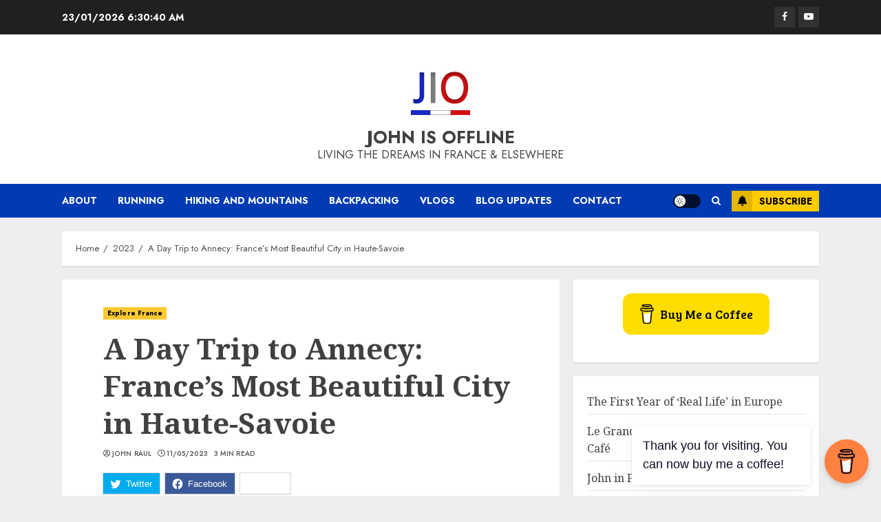

--- FILE ---
content_type: text/css
request_url: https://johnisoffline.com/wp-content/plugins/latest-posts-block-lite/dist/blocks.style.build.css?ver=6.6.4
body_size: 3482
content:
svg.latest-posts-block-svg{background:linear-gradient(79deg, #3c1a5b 0%, #8b249c 100%);background:#af0000;fill:#fff !important;padding:4px;border-radius:2px}.latest-posts-block-logo .st0{fill:#3B1A5B}.latest-posts-block-logo .st1{fill:#8B249C}.latest-posts-block-svg-container .st0{fill:#3C1A5B}.latest-posts-block-svg-pricing-table .st0{fill:#FFFFFF}.latest-posts-block-svg-pricing-table .st1{fill:#3C1A5B}.latest-posts-block-svg-accordion .st0{fill:#FFFFFF}.latest-posts-block-svg-accordion .st1{fill:#3C1A5B}.latest-posts-block-svg-button .st0{fill:#FFFFFF}.latest-posts-block-svg-button .st1{fill:#3C1A5B}.latest-posts-block-svg-shape-counter .st0{fill:#3C1A5B}.latest-posts-block-svg-starrating .st0{fill:#3C1A5B}.latest-posts-block-svg-sociallinks .st0{fill:#3C1A5B}
figure.latest-posts-block-post-img{margin:0}.latest-posts-block-latest-post-wrap .latest-posts-block-post-single .latest-posts-block-post-grid-header,.latest-posts-block-latest-post-wrap .latest-posts-block-post-single .latest-posts-block-post-content{display:flex;flex-direction:column}.latest-posts-block-latest-post-wrap .latest-posts-block-post-single .latest-posts-block-post-content .latest-posts-block-post-category>a{color:inherit;display:inline-block;line-height:1;padding:5px 10px;margin-right:5px;margin-bottom:5px}.latest-posts-block-latest-post-wrap .latest-posts-block-post-single .latest-posts-block-post-content .latest-posts-block-post-category.has-no-category-style>a{padding:0}.latest-posts-block-latest-post-wrap .latest-posts-block-post-single .latest-posts-block-post-content .latest-posts-block-post-grid-title{display:flex;margin-left:0;margin-right:0}.latest-posts-block-latest-post-wrap .latest-posts-block-post-single .latest-posts-block-post-content .latest-posts-block-post-grid-title a{text-decoration:none}.latest-posts-block-latest-post-wrap .latest-posts-block-post-single .latest-posts-block-post-content .latest-posts-block-post-grid-title a span{display:block}.latest-posts-block-post-grid-excerpt .latest-posts-block-post-grid-excerpt-content{font-size:14px}.latest-posts-block-post-grid-excerpt .latest-posts-block-post-grid-excerpt-content p:last-child{margin-bottom:0}.latest-posts-block-post-grid-excerpt>p:last-child{margin-bottom:0}.latest-posts-block-post-grid-excerpt>p:last-child .latest-posts-block-post-grid-more-link{display:inline-block;text-decoration:none;font-size:14px}.latest-posts-block-latest-post-wrap .latest-posts-block-post-single .latest-posts-block-post-content .latest-posts-block-post-grid-byline{display:flex;align-items:center;flex-wrap:wrap;font-size:12px}.latest-posts-block-latest-post-wrap .latest-posts-block-post-single .latest-posts-block-post-content .latest-posts-block-post-grid-byline .latest-posts-block-post-grid-author{margin-right:10px}.latest-posts-block-latest-post-wrap .latest-posts-block-post-single .latest-posts-block-post-content .latest-posts-block-post-grid-byline .latest-posts-block-post-grid-author a{text-decoration:none}.latest-posts-block-latest-post-wrap .latest-posts-block-post-single .latest-posts-block-post-content .latest-posts-block-post-grid-byline .latest-posts-block-post-grid-author a i{margin-right:5px}.latest-posts-block-latest-post-wrap .latest-posts-block-post-single .latest-posts-block-post-content .latest-posts-block-post-grid-byline .latest-posts-block-post-grid-date{margin-right:10px}.latest-posts-block-latest-post-wrap .latest-posts-block-post-single .latest-posts-block-post-content .latest-posts-block-post-grid-byline .latest-posts-block-post-grid-date i{margin-right:5px}.latest-posts-block-latest-post-wrap .latest-posts-block-post-single .latest-posts-block-post-content .latest-posts-block-post-grid-byline .comment_count i{margin-right:5px}.latest-posts-block-latest-post-wrap .latest-posts-block-post-single .latest-posts-block-post-content .latest-posts-block-post-category{font-size:12px}.latest-posts-block-latest-post-wrap .latest-posts-block-post-single .latest-posts-block-post-content .latest-posts-block-post-category a{text-decoration:none}.latest-posts-block-post-single{overflow:hidden}.latest-posts-block-latest-post-wrap .latest-posts-block-post-single .latest-posts-block-post-img a{display:block;line-height:0}.latest-posts-block-latest-post-wrap{display:grid;grid-column-gap:30px;grid-row-gap:30px}.latest-posts-block-latest-post-wrap.latest-posts-block-is-list.list-col-2{grid-template-columns:1fr 1fr}.latest-posts-block-latest-post-wrap.latest-posts-block-is-list.latest-posts-block-list-layout-1 .latest-posts-block-post-single{display:grid;justify-content:center;align-items:center;grid-template-columns:1fr 1fr;grid-gap:0px}.latest-posts-block-latest-post-wrap.latest-posts-block-is-list.latest-posts-block-list-layout-1 .latest-posts-block-post-single .latest-posts-block-post-img{align-self:flex-start;margin:0}.latest-posts-block-latest-post-wrap.latest-posts-block-is-list.latest-posts-block-list-layout-1 .latest-posts-block-post-single .latest-posts-block-post-img img{width:100%}.latest-posts-block-latest-post-wrap.latest-posts-block-is-list.latest-posts-block-list-layout-1 .latest-posts-block-post-single .latest-posts-block-post-content{text-align:left}.latest-posts-block-latest-post-wrap.latest-posts-block-is-list.latest-posts-block-list-layout-1 .latest-posts-block-post-single.post-has-no-image{grid-template-columns:1fr}.latest-posts-block-latest-post-wrap.latest-posts-block-is-list.latest-posts-block-list-layout-2 .latest-posts-block-post-single{display:grid;justify-content:center;align-items:center;grid-template-columns:1fr 1fr;grid-gap:0px}.latest-posts-block-latest-post-wrap.latest-posts-block-is-list.latest-posts-block-list-layout-2 .latest-posts-block-post-single .latest-posts-block-post-img{align-self:flex-start;grid-column:2;grid-row:1;margin:0}.latest-posts-block-latest-post-wrap.latest-posts-block-is-list.latest-posts-block-list-layout-2 .latest-posts-block-post-single .latest-posts-block-post-img img{width:100%}.latest-posts-block-latest-post-wrap.latest-posts-block-is-list.latest-posts-block-list-layout-2 .latest-posts-block-post-single .latest-posts-block-post-img .latest-posts-block-post-category{text-align:right}.latest-posts-block-latest-post-wrap.latest-posts-block-is-list.latest-posts-block-list-layout-2 .latest-posts-block-post-single .latest-posts-block-post-img .latest-posts-block-post-category>a{margin-right:0;margin-left:5px}.latest-posts-block-latest-post-wrap.latest-posts-block-is-list.latest-posts-block-list-layout-2 .latest-posts-block-post-single .latest-posts-block-post-content{text-align:right}.latest-posts-block-latest-post-wrap.latest-posts-block-is-list.latest-posts-block-list-layout-2 .latest-posts-block-post-single .latest-posts-block-post-content .latest-posts-block-post-category>a{margin-right:0;margin-left:5px}.latest-posts-block-latest-post-wrap.latest-posts-block-is-list.latest-posts-block-list-layout-2 .latest-posts-block-post-single .latest-posts-block-post-content .latest-posts-block-post-grid-title,.latest-posts-block-latest-post-wrap.latest-posts-block-is-list.latest-posts-block-list-layout-2 .latest-posts-block-post-single .latest-posts-block-post-content .latest-posts-block-post-grid-byline{justify-content:flex-end}.latest-posts-block-latest-post-wrap.latest-posts-block-is-list.latest-posts-block-list-layout-2 .latest-posts-block-post-single.post-has-no-image{grid-template-columns:1fr}.latest-posts-block-latest-post-wrap.latest-posts-block-is-list.latest-posts-block-list-layout-3 .latest-posts-block-post-single{display:grid;justify-content:center;align-items:center;grid-template-columns:1fr 1fr;grid-gap:0px}.latest-posts-block-latest-post-wrap.latest-posts-block-is-list.latest-posts-block-list-layout-3 .latest-posts-block-post-single .latest-posts-block-post-img{align-self:flex-start;margin:0}.latest-posts-block-latest-post-wrap.latest-posts-block-is-list.latest-posts-block-list-layout-3 .latest-posts-block-post-single .latest-posts-block-post-img img{width:100%}.latest-posts-block-latest-post-wrap.latest-posts-block-is-list.latest-posts-block-list-layout-3 .latest-posts-block-post-single .latest-posts-block-post-content{text-align:left}.latest-posts-block-latest-post-wrap.latest-posts-block-is-list.latest-posts-block-list-layout-3 .latest-posts-block-post-single.post-has-no-image{grid-template-columns:1fr}.latest-posts-block-latest-post-wrap.latest-posts-block-is-list.latest-posts-block-list-layout-3 .latest-posts-block-post-single:nth-child(even){grid-template-columns:1fr 1fr}.latest-posts-block-latest-post-wrap.latest-posts-block-is-list.latest-posts-block-list-layout-3 .latest-posts-block-post-single:nth-child(even) .latest-posts-block-post-img{align-self:flex-start;grid-column:2;grid-row:1;margin:0}.latest-posts-block-latest-post-wrap.latest-posts-block-is-list.latest-posts-block-list-layout-3 .latest-posts-block-post-single:nth-child(even) .latest-posts-block-post-img img{width:100%}.latest-posts-block-latest-post-wrap.latest-posts-block-is-list.latest-posts-block-list-layout-3 .latest-posts-block-post-single:nth-child(even) .latest-posts-block-post-img .latest-posts-block-post-category{text-align:right}.latest-posts-block-latest-post-wrap.latest-posts-block-is-list.latest-posts-block-list-layout-3 .latest-posts-block-post-single:nth-child(even) .latest-posts-block-post-img .latest-posts-block-post-category>a{margin-right:0;margin-left:5px}.latest-posts-block-latest-post-wrap.latest-posts-block-is-list.latest-posts-block-list-layout-3 .latest-posts-block-post-single:nth-child(even) .latest-posts-block-post-content{text-align:right}.latest-posts-block-latest-post-wrap.latest-posts-block-is-list.latest-posts-block-list-layout-3 .latest-posts-block-post-single:nth-child(even) .latest-posts-block-post-content .latest-posts-block-post-category>a{margin-right:0;margin-left:5px}.latest-posts-block-latest-post-wrap.latest-posts-block-is-list.latest-posts-block-list-layout-3 .latest-posts-block-post-single:nth-child(even) .latest-posts-block-post-content .latest-posts-block-post-grid-title,.latest-posts-block-latest-post-wrap.latest-posts-block-is-list.latest-posts-block-list-layout-3 .latest-posts-block-post-single:nth-child(even) .latest-posts-block-post-content .latest-posts-block-post-grid-byline{justify-content:flex-end}.latest-posts-block-latest-post-wrap.latest-posts-block-is-list.latest-posts-block-list-layout-3 .latest-posts-block-post-single:nth-child(even).post-has-no-image{grid-template-columns:1fr}.latest-posts-block-latest-post-wrap.latest-posts-block-is-list.latest-posts-block-list-layout-4 .latest-posts-block-post-single{display:grid;justify-content:center;align-items:center;grid-template-columns:1fr 1fr;grid-gap:15px}.latest-posts-block-latest-post-wrap.latest-posts-block-is-list.latest-posts-block-list-layout-4 .latest-posts-block-post-single .latest-posts-block-post-img{align-self:flex-start;margin:0}.latest-posts-block-latest-post-wrap.latest-posts-block-is-list.latest-posts-block-list-layout-4 .latest-posts-block-post-single .latest-posts-block-post-img img{width:100%}.latest-posts-block-latest-post-wrap.latest-posts-block-is-list.latest-posts-block-list-layout-4 .latest-posts-block-post-single .latest-posts-block-post-content{text-align:left;padding:0}.latest-posts-block-latest-post-wrap.latest-posts-block-is-list.latest-posts-block-list-layout-5 .latest-posts-block-post-single{display:grid;justify-content:center;align-items:center;grid-template-columns:1fr 1fr;grid-gap:15px}.latest-posts-block-latest-post-wrap.latest-posts-block-is-list.latest-posts-block-list-layout-5 .latest-posts-block-post-single .latest-posts-block-post-img{align-self:flex-start;grid-column:2;grid-row:1;margin:0}.latest-posts-block-latest-post-wrap.latest-posts-block-is-list.latest-posts-block-list-layout-5 .latest-posts-block-post-single .latest-posts-block-post-img img{width:100%}.latest-posts-block-latest-post-wrap.latest-posts-block-is-list.latest-posts-block-list-layout-5 .latest-posts-block-post-single .latest-posts-block-post-img .latest-posts-block-post-category{text-align:right}.latest-posts-block-latest-post-wrap.latest-posts-block-is-list.latest-posts-block-list-layout-5 .latest-posts-block-post-single .latest-posts-block-post-img .latest-posts-block-post-category>a{margin-right:0;margin-left:5px}.latest-posts-block-latest-post-wrap.latest-posts-block-is-list.latest-posts-block-list-layout-5 .latest-posts-block-post-single .latest-posts-block-post-content{text-align:right;padding:0}.latest-posts-block-latest-post-wrap.latest-posts-block-is-list.latest-posts-block-list-layout-5 .latest-posts-block-post-single .latest-posts-block-post-content .latest-posts-block-post-category>a{margin-right:0;margin-left:5px}.latest-posts-block-latest-post-wrap.latest-posts-block-is-list.latest-posts-block-list-layout-5 .latest-posts-block-post-single .latest-posts-block-post-content .latest-posts-block-post-grid-title,.latest-posts-block-latest-post-wrap.latest-posts-block-is-list.latest-posts-block-list-layout-5 .latest-posts-block-post-single .latest-posts-block-post-content .latest-posts-block-post-grid-byline{justify-content:flex-end}.latest-posts-block-latest-post-wrap.latest-posts-block-is-list.latest-posts-block-list-layout-6 .latest-posts-block-post-single{display:grid;justify-content:center;align-items:center;grid-template-columns:1fr 1fr;grid-gap:15px}.latest-posts-block-latest-post-wrap.latest-posts-block-is-list.latest-posts-block-list-layout-6 .latest-posts-block-post-single .latest-posts-block-post-img{align-self:flex-start;margin:0}.latest-posts-block-latest-post-wrap.latest-posts-block-is-list.latest-posts-block-list-layout-6 .latest-posts-block-post-single .latest-posts-block-post-img img{width:100%}.latest-posts-block-latest-post-wrap.latest-posts-block-is-list.latest-posts-block-list-layout-6 .latest-posts-block-post-single .latest-posts-block-post-content{text-align:left;padding:0}.latest-posts-block-latest-post-wrap.latest-posts-block-is-list.latest-posts-block-list-layout-6 .latest-posts-block-post-single:nth-child(even){grid-template-columns:1fr 1fr}.latest-posts-block-latest-post-wrap.latest-posts-block-is-list.latest-posts-block-list-layout-6 .latest-posts-block-post-single:nth-child(even) .latest-posts-block-post-img{align-self:flex-start;grid-column:2;grid-row:1;margin:0}.latest-posts-block-latest-post-wrap.latest-posts-block-is-list.latest-posts-block-list-layout-6 .latest-posts-block-post-single:nth-child(even) .latest-posts-block-post-img img{width:100%}.latest-posts-block-latest-post-wrap.latest-posts-block-is-list.latest-posts-block-list-layout-6 .latest-posts-block-post-single:nth-child(even) .latest-posts-block-post-img .latest-posts-block-post-category{text-align:right}.latest-posts-block-latest-post-wrap.latest-posts-block-is-list.latest-posts-block-list-layout-6 .latest-posts-block-post-single:nth-child(even) .latest-posts-block-post-img .latest-posts-block-post-category>a{margin-right:0;margin-left:5px}.latest-posts-block-latest-post-wrap.latest-posts-block-is-list.latest-posts-block-list-layout-6 .latest-posts-block-post-single:nth-child(even) .latest-posts-block-post-content{text-align:right}.latest-posts-block-latest-post-wrap.latest-posts-block-is-list.latest-posts-block-list-layout-6 .latest-posts-block-post-single:nth-child(even) .latest-posts-block-post-content .latest-posts-block-post-category>a{margin-right:0;margin-left:5px}.latest-posts-block-latest-post-wrap.latest-posts-block-is-list.latest-posts-block-list-layout-6 .latest-posts-block-post-single:nth-child(even) .latest-posts-block-post-content .latest-posts-block-post-grid-title,.latest-posts-block-latest-post-wrap.latest-posts-block-is-list.latest-posts-block-list-layout-6 .latest-posts-block-post-single:nth-child(even) .latest-posts-block-post-content .latest-posts-block-post-grid-byline{justify-content:flex-end}.latest-posts-block-post-content.content-order-2 .latest-posts-block-post-grid-header .latest-posts-block-post-grid-byline{order:1}.latest-posts-block-post-content.content-order-2 .latest-posts-block-post-grid-header .latest-posts-block-post-grid-title{order:2}.latest-posts-block-post-content.content-order-2 .latest-posts-block-post-grid-header .latest-posts-block-post-category{order:3}.latest-posts-block-post-content.content-order-3 .latest-posts-block-post-grid-header .latest-posts-block-post-grid-byline{order:2}.latest-posts-block-post-content.content-order-3 .latest-posts-block-post-grid-header .latest-posts-block-post-grid-title{order:1}.latest-posts-block-post-content.content-order-3 .latest-posts-block-post-grid-header .latest-posts-block-post-category{order:3}.latest-posts-block-post-content.content-order-4 .latest-posts-block-post-grid-header .latest-posts-block-post-grid-byline{order:3}.latest-posts-block-post-content.content-order-4 .latest-posts-block-post-grid-header .latest-posts-block-post-grid-title{order:1}.latest-posts-block-post-content.content-order-4 .latest-posts-block-post-grid-header .latest-posts-block-post-category{order:2}.latest-posts-block-post-content.content-order-6 .latest-posts-block-post-grid-header .latest-posts-block-post-grid-byline{order:3}.latest-posts-block-post-content.content-order-6 .latest-posts-block-post-grid-header .latest-posts-block-post-grid-title{order:4}.latest-posts-block-post-content.content-order-6 .latest-posts-block-post-grid-header .latest-posts-block-post-category{order:2}@media screen and (max-width: 600px){.latest-posts-block-latest-post-wrap.latest-posts-block-is-list.latest-posts-block-list-layout-3 .latest-posts-block-post-single,.latest-posts-block-latest-post-wrap.latest-posts-block-is-list.latest-posts-block-list-layout-2 .latest-posts-block-post-single,.latest-posts-block-latest-post-wrap.latest-posts-block-is-list.latest-posts-block-list-layout-1 .latest-posts-block-post-single{grid-template-columns:1fr;grid-gap:0}.latest-posts-block-latest-post-wrap.latest-posts-block-is-list.latest-posts-block-list-layout-3 .latest-posts-block-post-single:nth-child(even) .latest-posts-block-post-img,.latest-posts-block-latest-post-wrap.latest-posts-block-is-list.latest-posts-block-list-layout-2 .latest-posts-block-post-single .latest-posts-block-post-img{grid-column:1}.latest-posts-block-latest-post-wrap.latest-posts-block-is-list.latest-posts-block-list-layout-3 .latest-posts-block-post-single:nth-child(even) .latest-posts-block-post-content{padding:20px}.latest-posts-block-latest-post-wrap.latest-posts-block-is-list.latest-posts-block-list-layout-3 .latest-posts-block-post-single:nth-child(even){grid-template-columns:1fr}.latest-posts-block-latest-post-wrap.latest-posts-block-is-list.latest-posts-block-list-layout-3 .latest-posts-block-post-single:nth-child(even) .latest-posts-block-post-content,.latest-posts-block-latest-post-wrap.latest-posts-block-is-list.latest-posts-block-list-layout-2 .latest-posts-block-post-single .latest-posts-block-post-content{text-align:left}.latest-posts-block-latest-post-wrap.latest-posts-block-is-list.latest-posts-block-list-layout-3 .latest-posts-block-post-single:nth-child(even) .latest-posts-block-post-content .latest-posts-block-post-grid-title,.latest-posts-block-latest-post-wrap.latest-posts-block-is-list.latest-posts-block-list-layout-3 .latest-posts-block-post-single:nth-child(even) .latest-posts-block-post-content .latest-posts-block-post-grid-byline,.latest-posts-block-latest-post-wrap.latest-posts-block-is-list.latest-posts-block-list-layout-2 .latest-posts-block-post-single .latest-posts-block-post-content .latest-posts-block-post-grid-title,.latest-posts-block-latest-post-wrap.latest-posts-block-is-list.latest-posts-block-list-layout-2 .latest-posts-block-post-single .latest-posts-block-post-content .latest-posts-block-post-grid-byline{justify-content:flex-start}.latest-posts-block-latest-post-wrap.latest-posts-block-is-list.list-col-2{grid-template-columns:1fr}}.latest-posts-block-latest-post-wrap.latest-posts-block-is-grid{display:grid;grid-template-columns:1fr 1fr;grid-template-rows:1fr;grid-gap:30px;align-items:flex-start}@media all and (-ms-high-contrast: none){.latest-posts-block-latest-post-wrap.latest-posts-block-is-grid{display:block}}.latest-posts-block-latest-post-wrap.latest-posts-block-is-grid.column-1{grid-template-columns:1fr}@media all and (-ms-high-contrast: none){.latest-posts-block-latest-post-wrap.latest-posts-block-is-grid.column-1 .latest-posts-block-post-single{width:100%}}.latest-posts-block-latest-post-wrap.latest-posts-block-is-grid.column-2{grid-template-columns:1fr 1fr}@media all and (-ms-high-contrast: none){.latest-posts-block-latest-post-wrap.latest-posts-block-is-grid.column-2 .latest-posts-block-post-single{width:48%}}.latest-posts-block-latest-post-wrap.latest-posts-block-is-grid.column-3{grid-template-columns:1fr 1fr 1fr}@media all and (-ms-high-contrast: none){.latest-posts-block-latest-post-wrap.latest-posts-block-is-grid.column-3 .latest-posts-block-post-single{width:32%}}.latest-posts-block-latest-post-wrap.latest-posts-block-is-grid.column-4{grid-template-columns:1fr 1fr 1fr 1fr}@media all and (-ms-high-contrast: none){.latest-posts-block-latest-post-wrap.latest-posts-block-is-grid.column-4 .latest-posts-block-post-single{width:24%}}@media only screen and (max-width: 768px){.latest-posts-block-post-wrap div[class*="column"].latest-posts-block-is-grid{grid-template-columns:1fr 1fr}}@media only screen and (max-width: 600px){.latest-posts-block-post-wrap div[class*="column"].latest-posts-block-is-grid{grid-template-columns:1fr}}.latest-posts-block-latest-post-wrap.latest-posts-block-is-grid.latest-posts-block-grid-layout-1 .latest-posts-block-post-single .latest-posts-block-post-img{margin:0}.latest-posts-block-latest-post-wrap.latest-posts-block-is-grid.latest-posts-block-grid-layout-1 .latest-posts-block-post-single .latest-posts-block-post-img img{width:100%}.latest-posts-block-latest-post-wrap.latest-posts-block-is-grid.latest-posts-block-grid-layout-1 .latest-posts-block-post-single .latest-posts-block-post-content{text-align:left}.latest-posts-block-latest-post-wrap.latest-posts-block-is-grid.latest-posts-block-grid-layout-2 .latest-posts-block-post-single{display:flex;flex-direction:column-reverse}.latest-posts-block-latest-post-wrap.latest-posts-block-is-grid.latest-posts-block-grid-layout-2 .latest-posts-block-post-single .latest-posts-block-post-img{margin:0}.latest-posts-block-latest-post-wrap.latest-posts-block-is-grid.latest-posts-block-grid-layout-2 .latest-posts-block-post-single .latest-posts-block-post-img img{width:100%}.latest-posts-block-latest-post-wrap.latest-posts-block-is-grid.latest-posts-block-grid-layout-2 .latest-posts-block-post-single .latest-posts-block-post-content{text-align:left}.latest-posts-block-latest-post-wrap.latest-posts-block-is-grid.latest-posts-block-grid-layout-3 .latest-posts-block-post-single{display:flex;flex-direction:column}.latest-posts-block-latest-post-wrap.latest-posts-block-is-grid.latest-posts-block-grid-layout-3 .latest-posts-block-post-single .latest-posts-block-post-img{margin:0}.latest-posts-block-latest-post-wrap.latest-posts-block-is-grid.latest-posts-block-grid-layout-3 .latest-posts-block-post-single .latest-posts-block-post-img img{width:100%}.latest-posts-block-latest-post-wrap.latest-posts-block-is-grid.latest-posts-block-grid-layout-3 .latest-posts-block-post-single .latest-posts-block-post-content{text-align:left}.latest-posts-block-latest-post-wrap.latest-posts-block-is-grid.latest-posts-block-grid-layout-3 .latest-posts-block-post-single:nth-child(even){flex-direction:column-reverse}.latest-posts-block-latest-post-wrap.latest-posts-block-is-grid.latest-posts-block-grid-layout-4 .latest-posts-block-post-single .latest-posts-block-post-img{margin:0}.latest-posts-block-latest-post-wrap.latest-posts-block-is-grid.latest-posts-block-grid-layout-4 .latest-posts-block-post-single .latest-posts-block-post-img img{width:100%}.latest-posts-block-latest-post-wrap.latest-posts-block-is-grid.latest-posts-block-grid-layout-4 .latest-posts-block-post-single .latest-posts-block-post-content{padding:0;padding-top:15px;text-align:left}.latest-posts-block-latest-post-wrap.latest-posts-block-is-grid.latest-posts-block-grid-layout-5 .latest-posts-block-post-single{display:flex;flex-direction:column-reverse}.latest-posts-block-latest-post-wrap.latest-posts-block-is-grid.latest-posts-block-grid-layout-5 .latest-posts-block-post-single .latest-posts-block-post-img{margin:0}.latest-posts-block-latest-post-wrap.latest-posts-block-is-grid.latest-posts-block-grid-layout-5 .latest-posts-block-post-single .latest-posts-block-post-img img{width:100%}.latest-posts-block-latest-post-wrap.latest-posts-block-is-grid.latest-posts-block-grid-layout-5 .latest-posts-block-post-single .latest-posts-block-post-content{padding:0;padding-bottom:15px;text-align:left}.latest-posts-block-latest-post-wrap.latest-posts-block-is-grid.latest-posts-block-grid-layout-6 .latest-posts-block-post-single{display:flex;flex-direction:column}.latest-posts-block-latest-post-wrap.latest-posts-block-is-grid.latest-posts-block-grid-layout-6 .latest-posts-block-post-single .latest-posts-block-post-img{margin:0}.latest-posts-block-latest-post-wrap.latest-posts-block-is-grid.latest-posts-block-grid-layout-6 .latest-posts-block-post-single .latest-posts-block-post-img img{width:100%}.latest-posts-block-latest-post-wrap.latest-posts-block-is-grid.latest-posts-block-grid-layout-6 .latest-posts-block-post-single .latest-posts-block-post-content{padding:0;padding-top:15px;text-align:left}.latest-posts-block-latest-post-wrap.latest-posts-block-is-grid.latest-posts-block-grid-layout-6 .latest-posts-block-post-single:nth-child(even){flex-direction:column-reverse}.latest-posts-block-latest-post-wrap.latest-posts-block-is-grid.latest-posts-block-grid-layout-6 .latest-posts-block-post-single:nth-child(even) .latest-posts-block-post-content{padding-top:0;padding-bottom:15px}@media only screen and (max-width: 768px){.latest-posts-block-post-wrap div[class*="column"].latest-posts-block-is-grid{grid-template-columns:1fr 1fr}}@media only screen and (max-width: 600px){.latest-posts-block-post-wrap div[class*="column"].latest-posts-block-is-grid{grid-template-columns:1fr}}.latest-posts-block-latest-post-wrap.latest-posts-block-is-tile .latest-posts-block-post-single{position:relative;min-height:260px;display:flex;flex-direction:column;justify-content:flex-end}.latest-posts-block-latest-post-wrap.latest-posts-block-is-tile .latest-posts-block-post-single .latest-posts-block-post-img{position:absolute;width:100%;height:100%;top:0;left:0}.latest-posts-block-latest-post-wrap.latest-posts-block-is-tile .latest-posts-block-post-single .latest-posts-block-post-img a{display:block;height:100%;width:100%}.latest-posts-block-latest-post-wrap.latest-posts-block-is-tile .latest-posts-block-post-single .latest-posts-block-post-img img{width:100%;height:100%;object-fit:cover}.latest-posts-block-latest-post-wrap.latest-posts-block-is-tile .latest-posts-block-post-single .latest-posts-block-post-img>a:before{content:"";background:#222;position:absolute;left:0;right:0;width:100%;height:100%;filter:alpha(opacity=100);opacity:0.85;background:-moz-linear-gradient(top, rgba(0,0,0,0) 40%, #000 100%);background:-webkit-gradient(linear, left top, left bottom, color-stop(40%, rgba(0,0,0,0)), color-stop(100%, #000));background:-webkit-linear-gradient(top, rgba(0,0,0,0) 40%, #000 100%);background:-o-linear-gradient(top, rgba(0,0,0,0) 40%, #000 100%);background:-ms-linear-gradient(top, rgba(0,0,0,0) 40%, #000 100%);background:linear-gradient(to bottom, rgba(0,0,0,0) 40%, #000 100%);filter:progid:DXImageTransform.Microsoft.gradient(startColorstr='#00000000', endColorstr='#b3000000', GradientType=0)}.latest-posts-block-latest-post-wrap.latest-posts-block-is-tile .latest-posts-block-post-single .latest-posts-block-post-content{position:relative;z-index:2;text-align:left}.latest-posts-block-latest-post-wrap.latest-posts-block-is-tile .latest-posts-block-post-single.post-has-no-image{background-color:#afafaf}.latest-posts-block-latest-post-wrap.latest-posts-block-is-tile{display:grid;grid-gap:10px;grid-template-columns:repeat(3, 1fr)}.latest-posts-block-latest-post-wrap.latest-posts-block-is-tile.latest-posts-block-tile-layout-2 .latest-posts-block-post-single:nth-child(4),.latest-posts-block-latest-post-wrap.latest-posts-block-is-tile.latest-posts-block-tile-layout-2 .latest-posts-block-post-single:first-child{grid-column-end:span 2}.latest-posts-block-latest-post-wrap.latest-posts-block-is-tile.latest-posts-block-tile-layout-2.has-spotlight-excerpt .latest-posts-block-post-single .latest-posts-block-post-grid-excerpt-content{display:none}.latest-posts-block-latest-post-wrap.latest-posts-block-is-tile.latest-posts-block-tile-layout-2.has-spotlight-excerpt .latest-posts-block-post-single:nth-child(4) .latest-posts-block-post-grid-excerpt-content,.latest-posts-block-latest-post-wrap.latest-posts-block-is-tile.latest-posts-block-tile-layout-2.has-spotlight-excerpt .latest-posts-block-post-single:first-child .latest-posts-block-post-grid-excerpt-content{display:block}.latest-posts-block-latest-post-wrap.latest-posts-block-is-tile.latest-posts-block-tile-layout-3 .latest-posts-block-post-single:first-child{grid-column-end:span 2;grid-row-end:span 2}.latest-posts-block-latest-post-wrap.latest-posts-block-is-tile.latest-posts-block-tile-layout-3.has-spotlight-excerpt .latest-posts-block-post-single .latest-posts-block-post-grid-excerpt-content{display:none}.latest-posts-block-latest-post-wrap.latest-posts-block-is-tile.latest-posts-block-tile-layout-3.has-spotlight-excerpt .latest-posts-block-post-single:first-child .latest-posts-block-post-grid-excerpt-content{display:block}.latest-posts-block-latest-post-wrap.latest-posts-block-is-tile.latest-posts-block-tile-layout-4 .latest-posts-block-post-single:nth-child(3){grid-row-end:span 2}.latest-posts-block-latest-post-wrap.latest-posts-block-is-tile.latest-posts-block-tile-layout-4.has-spotlight-excerpt .latest-posts-block-post-single .latest-posts-block-post-grid-excerpt-content{display:none}.latest-posts-block-latest-post-wrap.latest-posts-block-is-tile.latest-posts-block-tile-layout-4.has-spotlight-excerpt .latest-posts-block-post-single:nth-child(3) .latest-posts-block-post-grid-excerpt-content{display:block}.latest-posts-block-latest-post-wrap.latest-posts-block-is-tile.latest-posts-block-tile-layout-5 .latest-posts-block-post-single:nth-child(2){grid-row-end:span 2}.latest-posts-block-latest-post-wrap.latest-posts-block-is-tile.latest-posts-block-tile-layout-5.has-spotlight-excerpt .latest-posts-block-post-single .latest-posts-block-post-grid-excerpt-content{display:none}.latest-posts-block-latest-post-wrap.latest-posts-block-is-tile.latest-posts-block-tile-layout-5.has-spotlight-excerpt .latest-posts-block-post-single:nth-child(2) .latest-posts-block-post-grid-excerpt-content{display:block}.latest-posts-block-latest-post-wrap.latest-posts-block-is-tile.latest-posts-block-tile-layout-6 .latest-posts-block-post-single:nth-child(2n+5):nth-child(3n+2){grid-column-end:span 2}.latest-posts-block-latest-post-wrap.latest-posts-block-is-tile.latest-posts-block-tile-layout-6 .latest-posts-block-post-single:nth-child(5n+2):nth-child(2n+3){grid-row-end:span 2}.latest-posts-block-latest-post-wrap.latest-posts-block-is-tile.latest-posts-block-tile-layout-6.has-spotlight-excerpt .latest-posts-block-post-single .latest-posts-block-post-grid-excerpt-content{display:none}.latest-posts-block-latest-post-wrap.latest-posts-block-is-tile.latest-posts-block-tile-layout-6.has-spotlight-excerpt .latest-posts-block-post-single:nth-child(2n+5):nth-child(3n+2) .latest-posts-block-post-grid-excerpt-content,.latest-posts-block-latest-post-wrap.latest-posts-block-is-tile.latest-posts-block-tile-layout-6.has-spotlight-excerpt .latest-posts-block-post-single:nth-child(5n+2):nth-child(2n+3) .latest-posts-block-post-grid-excerpt-content{display:block}.latest-posts-block-latest-post-wrap.latest-posts-block-is-tile.tile-item-gap-0{grid-gap:0}.latest-posts-block-latest-post-wrap.latest-posts-block-is-tile.tile-item-gap-1{grid-gap:5px}.latest-posts-block-latest-post-wrap.latest-posts-block-is-tile.tile-item-gap-2{grid-gap:10px}.latest-posts-block-latest-post-wrap.latest-posts-block-is-tile.tile-item-gap-3{grid-gap:15px}.latest-posts-block-latest-post-wrap.latest-posts-block-is-tile.tile-item-gap-4{grid-gap:20px}.latest-posts-block-latest-post-wrap.latest-posts-block-is-tile.tile-item-gap-5{grid-gap:25px}[data-type="lpb/latest-posts-block-list"][data-align=center] .latest-posts-block-latest-post-wrap.latest-posts-block-is-tile,.latest-posts-block-post-wrap.aligncenter .latest-posts-block-latest-post-wrap.latest-posts-block-is-tile{grid-template-columns:repeat(2, 1fr)}[data-type="lpb/latest-posts-block-list"][data-align=center] .latest-posts-block-latest-post-wrap.latest-posts-block-is-tile.latest-posts-block-tile-layout-2 .latest-posts-block-post-single:nth-child(4),[data-type="lpb/latest-posts-block-list"][data-align=center] .latest-posts-block-latest-post-wrap.latest-posts-block-is-tile.latest-posts-block-tile-layout-2 .latest-posts-block-post-single:first-child,.latest-posts-block-post-wrap.aligncenter .latest-posts-block-latest-post-wrap.latest-posts-block-is-tile.latest-posts-block-tile-layout-2 .latest-posts-block-post-single:nth-child(4),.latest-posts-block-post-wrap.aligncenter .latest-posts-block-latest-post-wrap.latest-posts-block-is-tile.latest-posts-block-tile-layout-2 .latest-posts-block-post-single:first-child{min-height:350px}[data-type="lpb/latest-posts-block-list"][data-align=center] .latest-posts-block-latest-post-wrap.latest-posts-block-is-tile.latest-posts-block-tile-layout-3 .latest-posts-block-post-single:first-child,.latest-posts-block-post-wrap.aligncenter .latest-posts-block-latest-post-wrap.latest-posts-block-is-tile.latest-posts-block-tile-layout-3 .latest-posts-block-post-single:first-child{min-height:350px}[data-type="lpb/latest-posts-block-list"][data-align=center] .latest-posts-block-latest-post-wrap.latest-posts-block-is-tile.latest-posts-block-tile-layout-4 .latest-posts-block-post-single:nth-child(3),.latest-posts-block-post-wrap.aligncenter .latest-posts-block-latest-post-wrap.latest-posts-block-is-tile.latest-posts-block-tile-layout-4 .latest-posts-block-post-single:nth-child(3){grid-column-end:span 2;grid-row-end:span 2;min-height:350px}[data-type="lpb/latest-posts-block-list"][data-align=center] .latest-posts-block-latest-post-wrap.latest-posts-block-is-tile.latest-posts-block-tile-layout-6 .latest-posts-block-post-single:nth-child(2n+5):nth-child(3n+2),[data-type="lpb/latest-posts-block-list"][data-align=center] .latest-posts-block-latest-post-wrap.latest-posts-block-is-tile.latest-posts-block-tile-layout-6 .latest-posts-block-post-single:nth-child(5n+2):nth-child(2n+3),.latest-posts-block-post-wrap.aligncenter .latest-posts-block-latest-post-wrap.latest-posts-block-is-tile.latest-posts-block-tile-layout-6 .latest-posts-block-post-single:nth-child(2n+5):nth-child(3n+2),.latest-posts-block-post-wrap.aligncenter .latest-posts-block-latest-post-wrap.latest-posts-block-is-tile.latest-posts-block-tile-layout-6 .latest-posts-block-post-single:nth-child(5n+2):nth-child(2n+3){min-height:350px}@media only screen and (max-width: 600px){.latest-posts-block-latest-post-wrap.latest-posts-block-is-tile{grid-template-columns:repeat(1, 1fr)}.latest-posts-block-latest-post-wrap.latest-posts-block-is-tile.latest-posts-block-tile-layout-2 .latest-posts-block-post-single:nth-child(4),.latest-posts-block-latest-post-wrap.latest-posts-block-is-tile.latest-posts-block-tile-layout-2 .latest-posts-block-post-single:first-child{grid-column-end:span 1}.latest-posts-block-latest-post-wrap.latest-posts-block-is-tile.latest-posts-block-tile-layout-3 .latest-posts-block-post-single:first-child{grid-column-end:span 1;grid-row-end:span 1}.latest-posts-block-latest-post-wrap.latest-posts-block-is-tile.latest-posts-block-tile-layout-4 .latest-posts-block-post-single:nth-child(2){grid-column-end:span 1;grid-row-end:span 1}.latest-posts-block-latest-post-wrap.latest-posts-block-is-tile.latest-posts-block-tile-layout-5 .latest-posts-block-post-single:nth-child(2){grid-row-end:span 1}.latest-posts-block-latest-post-wrap.latest-posts-block-is-tile.latest-posts-block-tile-layout-6 .latest-posts-block-post-single:nth-child(2n+5):nth-child(3n+2){grid-column-end:span 1}.latest-posts-block-latest-post-wrap.latest-posts-block-is-tile.latest-posts-block-tile-layout-6 .latest-posts-block-post-single:nth-child(5n+2):nth-child(2n+3){grid-row-end:span 1}[data-type="lpb/latest-posts-block-list"][data-align=center] .latest-posts-block-latest-post-wrap.latest-posts-block-is-tile,.latest-posts-block-post-wrap.aligncenter .latest-posts-block-latest-post-wrap.latest-posts-block-is-tile{grid-template-columns:1fr}[data-type="lpb/latest-posts-block-list"][data-align=center] .latest-posts-block-latest-post-wrap.latest-posts-block-is-tile.latest-posts-block-tile-layout-4 .latest-posts-block-post-single:nth-child(3),.latest-posts-block-post-wrap.aligncenter .latest-posts-block-latest-post-wrap.latest-posts-block-is-tile.latest-posts-block-tile-layout-4 .latest-posts-block-post-single:nth-child(3){grid-column-end:span 1;grid-row-end:span 1}}.latest-posts-block-latest-post-wrap.latest-posts-block-is-express.latest-posts-block-express-layout-1{display:grid;grid-gap:20px;grid-template-columns:repeat(4, 1fr)}.latest-posts-block-latest-post-wrap.latest-posts-block-is-express.latest-posts-block-express-layout-1 .latest-posts-block-post-single .latest-posts-block-post-content{text-align:left}.latest-posts-block-latest-post-wrap.latest-posts-block-is-express.latest-posts-block-express-layout-1 .latest-posts-block-post-single:not(:first-child) .latest-posts-block-post-img{margin:0;margin-bottom:15px}.latest-posts-block-latest-post-wrap.latest-posts-block-is-express.latest-posts-block-express-layout-1 .latest-posts-block-post-single:not(:first-child) .latest-posts-block-post-content{padding:0}.latest-posts-block-latest-post-wrap.latest-posts-block-is-express.latest-posts-block-express-layout-1 .latest-posts-block-post-single:first-child{position:relative;min-height:260px;display:flex;flex-direction:column;justify-content:flex-end;grid-column-end:span 2}.latest-posts-block-latest-post-wrap.latest-posts-block-is-express.latest-posts-block-express-layout-1 .latest-posts-block-post-single:first-child .latest-posts-block-post-img{position:absolute;margin:0;width:100%;height:100%;top:0;left:0}.latest-posts-block-latest-post-wrap.latest-posts-block-is-express.latest-posts-block-express-layout-1 .latest-posts-block-post-single:first-child .latest-posts-block-post-img a{display:block;height:100%;width:100%}.latest-posts-block-latest-post-wrap.latest-posts-block-is-express.latest-posts-block-express-layout-1 .latest-posts-block-post-single:first-child .latest-posts-block-post-img img{width:100%;height:100%;object-fit:cover}.latest-posts-block-latest-post-wrap.latest-posts-block-is-express.latest-posts-block-express-layout-1 .latest-posts-block-post-single:first-child .latest-posts-block-post-img>a:before{content:"";background:#222;position:absolute;left:0;right:0;width:100%;height:100%;filter:alpha(opacity=100);opacity:0.85;background:-moz-linear-gradient(top, rgba(0,0,0,0) 40%, #000 100%);background:-webkit-gradient(linear, left top, left bottom, color-stop(40%, rgba(0,0,0,0)), color-stop(100%, #000));background:-webkit-linear-gradient(top, rgba(0,0,0,0) 40%, #000 100%);background:-o-linear-gradient(top, rgba(0,0,0,0) 40%, #000 100%);background:-ms-linear-gradient(top, rgba(0,0,0,0) 40%, #000 100%);background:linear-gradient(to bottom, rgba(0,0,0,0) 40%, #000 100%);filter:progid:DXImageTransform.Microsoft.gradient(startColorstr='#00000000', endColorstr='#b3000000', GradientType=0)}.latest-posts-block-latest-post-wrap.latest-posts-block-is-express.latest-posts-block-express-layout-1 .latest-posts-block-post-single:first-child .latest-posts-block-post-content{position:relative;z-index:2;text-align:left}.latest-posts-block-latest-post-wrap.latest-posts-block-is-express.latest-posts-block-express-layout-1 .latest-posts-block-post-single:first-child.post-has-no-image{background-color:#afafaf}.latest-posts-block-latest-post-wrap.latest-posts-block-is-express.latest-posts-block-express-layout-1.has-spotlight-excerpt .latest-posts-block-post-single .latest-posts-block-post-grid-excerpt-content{display:none}.latest-posts-block-latest-post-wrap.latest-posts-block-is-express.latest-posts-block-express-layout-1.has-spotlight-excerpt .latest-posts-block-post-single:first-child .latest-posts-block-post-grid-excerpt-content{display:block}.latest-posts-block-latest-post-wrap.latest-posts-block-is-express.latest-posts-block-express-layout-2{display:grid;grid-gap:20px;grid-template-columns:repeat(2, 1fr)}.latest-posts-block-latest-post-wrap.latest-posts-block-is-express.latest-posts-block-express-layout-2 .latest-posts-block-post-single{display:flex;justify-content:flex-start}.latest-posts-block-latest-post-wrap.latest-posts-block-is-express.latest-posts-block-express-layout-2 .latest-posts-block-post-single .latest-posts-block-post-img{align-self:center;margin:0;margin-right:15px;flex:0 0 auto;-webkit-box-flex:0;-ms-flex:0 0 auto}.latest-posts-block-latest-post-wrap.latest-posts-block-is-express.latest-posts-block-express-layout-2 .latest-posts-block-post-single .latest-posts-block-post-img img{width:200px}.latest-posts-block-latest-post-wrap.latest-posts-block-is-express.latest-posts-block-express-layout-2 .latest-posts-block-post-single .latest-posts-block-post-content{text-align:left;padding:0;align-self:center}.latest-posts-block-latest-post-wrap.latest-posts-block-is-express.latest-posts-block-express-layout-2 .latest-posts-block-post-single.post-has-no-image{grid-template-columns:1fr}.latest-posts-block-latest-post-wrap.latest-posts-block-is-express.latest-posts-block-express-layout-2 .latest-posts-block-post-single.post-has-no-image .latest-posts-block-post-content{padding:20px}.latest-posts-block-latest-post-wrap.latest-posts-block-is-express.latest-posts-block-express-layout-2 .latest-posts-block-post-single:first-child{display:grid;grid-row-end:span 4;grid-template-columns:1fr;grid-gap:10px}.latest-posts-block-latest-post-wrap.latest-posts-block-is-express.latest-posts-block-express-layout-2 .latest-posts-block-post-single:first-child .latest-posts-block-post-img{align-self:flex-start;display:grid;flex:auto;width:100%}.latest-posts-block-latest-post-wrap.latest-posts-block-is-express.latest-posts-block-express-layout-2 .latest-posts-block-post-single:first-child .latest-posts-block-post-img img{width:100%;height:auto}.latest-posts-block-latest-post-wrap.latest-posts-block-is-express.latest-posts-block-express-layout-2.has-spotlight-excerpt .latest-posts-block-post-single .latest-posts-block-post-grid-excerpt-content{display:none}.latest-posts-block-latest-post-wrap.latest-posts-block-is-express.latest-posts-block-express-layout-2.has-spotlight-excerpt .latest-posts-block-post-single:first-child .latest-posts-block-post-grid-excerpt-content{display:block}.latest-posts-block-latest-post-wrap.latest-posts-block-is-express.latest-posts-block-express-layout-3{display:grid;grid-gap:20px;grid-template-columns:repeat(3, 1fr)}.latest-posts-block-latest-post-wrap.latest-posts-block-is-express.latest-posts-block-express-layout-3 .latest-posts-block-post-single .latest-posts-block-post-img{margin-bottom:10px}.latest-posts-block-latest-post-wrap.latest-posts-block-is-express.latest-posts-block-express-layout-3 .latest-posts-block-post-single .latest-posts-block-post-content{text-align:left}.latest-posts-block-latest-post-wrap.latest-posts-block-is-express.latest-posts-block-express-layout-3 .latest-posts-block-post-single:not(:first-child) .latest-posts-block-post-img{height:220px}.latest-posts-block-latest-post-wrap.latest-posts-block-is-express.latest-posts-block-express-layout-3 .latest-posts-block-post-single:not(:first-child) .latest-posts-block-post-img>a{display:block;height:100%}.latest-posts-block-latest-post-wrap.latest-posts-block-is-express.latest-posts-block-express-layout-3 .latest-posts-block-post-single:not(:first-child) .latest-posts-block-post-img>a img{width:100%;height:100%;object-fit:cover}.latest-posts-block-latest-post-wrap.latest-posts-block-is-express.latest-posts-block-express-layout-3 .latest-posts-block-post-single:not(:first-child) .latest-posts-block-post-content{text-align:left;padding:0}.latest-posts-block-latest-post-wrap.latest-posts-block-is-express.latest-posts-block-express-layout-3 .latest-posts-block-post-single:first-child{position:relative;min-height:260px;display:flex;flex-direction:column;justify-content:flex-end;grid-column-end:span 2}.latest-posts-block-latest-post-wrap.latest-posts-block-is-express.latest-posts-block-express-layout-3 .latest-posts-block-post-single:first-child .latest-posts-block-post-img{position:absolute;width:100%;height:100%;top:0;left:0}.latest-posts-block-latest-post-wrap.latest-posts-block-is-express.latest-posts-block-express-layout-3 .latest-posts-block-post-single:first-child .latest-posts-block-post-img a{display:block;height:100%;width:100%}.latest-posts-block-latest-post-wrap.latest-posts-block-is-express.latest-posts-block-express-layout-3 .latest-posts-block-post-single:first-child .latest-posts-block-post-img img{width:100%;height:100%;object-fit:cover}.latest-posts-block-latest-post-wrap.latest-posts-block-is-express.latest-posts-block-express-layout-3 .latest-posts-block-post-single:first-child .latest-posts-block-post-img>a:before{content:"";background:#222;position:absolute;left:0;right:0;width:100%;height:100%;filter:alpha(opacity=100);opacity:0.85;background:-moz-linear-gradient(top, rgba(0,0,0,0) 40%, #000 100%);background:-webkit-gradient(linear, left top, left bottom, color-stop(40%, rgba(0,0,0,0)), color-stop(100%, #000));background:-webkit-linear-gradient(top, rgba(0,0,0,0) 40%, #000 100%);background:-o-linear-gradient(top, rgba(0,0,0,0) 40%, #000 100%);background:-ms-linear-gradient(top, rgba(0,0,0,0) 40%, #000 100%);background:linear-gradient(to bottom, rgba(0,0,0,0) 40%, #000 100%);filter:progid:DXImageTransform.Microsoft.gradient(startColorstr='#00000000', endColorstr='#b3000000', GradientType=0)}.latest-posts-block-latest-post-wrap.latest-posts-block-is-express.latest-posts-block-express-layout-3 .latest-posts-block-post-single:first-child .latest-posts-block-post-content{position:relative;z-index:2;text-align:left}.latest-posts-block-latest-post-wrap.latest-posts-block-is-express.latest-posts-block-express-layout-3 .latest-posts-block-post-single:first-child.post-has-no-image{background-color:#afafaf}.latest-posts-block-latest-post-wrap.latest-posts-block-is-express.latest-posts-block-express-layout-3.has-spotlight-excerpt .latest-posts-block-post-single .latest-posts-block-post-grid-excerpt-content{display:none}.latest-posts-block-latest-post-wrap.latest-posts-block-is-express.latest-posts-block-express-layout-3.has-spotlight-excerpt .latest-posts-block-post-single:first-child .latest-posts-block-post-grid-excerpt-content{display:block}.latest-posts-block-latest-post-wrap.latest-posts-block-is-express.latest-posts-block-express-layout-4{display:grid;grid-gap:20px;grid-template-columns:repeat(2, 1fr)}.latest-posts-block-latest-post-wrap.latest-posts-block-is-express.latest-posts-block-express-layout-4 .latest-posts-block-post-single{display:flex;justify-content:flex-start}.latest-posts-block-latest-post-wrap.latest-posts-block-is-express.latest-posts-block-express-layout-4 .latest-posts-block-post-single .latest-posts-block-post-img{align-self:flex-start;margin:0;margin-right:15px;flex:0 0 auto;-webkit-box-flex:0;-ms-flex:0 0 auto}.latest-posts-block-latest-post-wrap.latest-posts-block-is-express.latest-posts-block-express-layout-4 .latest-posts-block-post-single .latest-posts-block-post-img img{width:200px}.latest-posts-block-latest-post-wrap.latest-posts-block-is-express.latest-posts-block-express-layout-4 .latest-posts-block-post-single .latest-posts-block-post-content{text-align:left;padding:0;align-self:center}.latest-posts-block-latest-post-wrap.latest-posts-block-is-express.latest-posts-block-express-layout-4 .latest-posts-block-post-single.post-has-no-image{grid-template-columns:1fr}.latest-posts-block-latest-post-wrap.latest-posts-block-is-express.latest-posts-block-express-layout-4 .latest-posts-block-post-single:nth-child(2),.latest-posts-block-latest-post-wrap.latest-posts-block-is-express.latest-posts-block-express-layout-4 .latest-posts-block-post-single:first-child{display:grid;grid-row-end:span 4;grid-template-columns:1fr;grid-gap:10px}.latest-posts-block-latest-post-wrap.latest-posts-block-is-express.latest-posts-block-express-layout-4 .latest-posts-block-post-single:nth-child(2) .latest-posts-block-post-img,.latest-posts-block-latest-post-wrap.latest-posts-block-is-express.latest-posts-block-express-layout-4 .latest-posts-block-post-single:first-child .latest-posts-block-post-img{display:grid;flex:auto;width:100%}.latest-posts-block-latest-post-wrap.latest-posts-block-is-express.latest-posts-block-express-layout-4 .latest-posts-block-post-single:nth-child(2) .latest-posts-block-post-img img,.latest-posts-block-latest-post-wrap.latest-posts-block-is-express.latest-posts-block-express-layout-4 .latest-posts-block-post-single:first-child .latest-posts-block-post-img img{width:100%;height:auto}.latest-posts-block-latest-post-wrap.latest-posts-block-is-express.latest-posts-block-express-layout-4.has-spotlight-excerpt .latest-posts-block-post-single .latest-posts-block-post-grid-excerpt-content{display:none}.latest-posts-block-latest-post-wrap.latest-posts-block-is-express.latest-posts-block-express-layout-4.has-spotlight-excerpt .latest-posts-block-post-single:nth-child(2) .latest-posts-block-post-grid-excerpt-content,.latest-posts-block-latest-post-wrap.latest-posts-block-is-express.latest-posts-block-express-layout-4.has-spotlight-excerpt .latest-posts-block-post-single:first-child .latest-posts-block-post-grid-excerpt-content{display:block}.latest-posts-block-latest-post-wrap.latest-posts-block-is-express.latest-posts-block-express-layout-5{display:grid;grid-gap:20px;grid-template-columns:repeat(4, 1fr)}.latest-posts-block-latest-post-wrap.latest-posts-block-is-express.latest-posts-block-express-layout-5 .latest-posts-block-post-single{display:flex;justify-content:flex-start;grid-column-end:span 2}.latest-posts-block-latest-post-wrap.latest-posts-block-is-express.latest-posts-block-express-layout-5 .latest-posts-block-post-single .latest-posts-block-post-img{align-self:flex-start;margin:0;margin-right:15px;flex:0 0 auto;-webkit-box-flex:0;-ms-flex:0 0 auto}.latest-posts-block-latest-post-wrap.latest-posts-block-is-express.latest-posts-block-express-layout-5 .latest-posts-block-post-single .latest-posts-block-post-img img{width:200px}.latest-posts-block-latest-post-wrap.latest-posts-block-is-express.latest-posts-block-express-layout-5 .latest-posts-block-post-single .latest-posts-block-post-content{text-align:left;align-self:center}.latest-posts-block-latest-post-wrap.latest-posts-block-is-express.latest-posts-block-express-layout-5 .latest-posts-block-post-single.post-has-no-image{grid-template-columns:1fr}.latest-posts-block-latest-post-wrap.latest-posts-block-is-express.latest-posts-block-express-layout-5 .latest-posts-block-post-single:not(:nth-child(1)) .latest-posts-block-post-content{padding:0}.latest-posts-block-latest-post-wrap.latest-posts-block-is-express.latest-posts-block-express-layout-5 .latest-posts-block-post-single:nth-child(1){position:relative;min-height:260px;display:flex;flex-direction:column;justify-content:flex-end;grid-column-end:span 2;grid-row-end:span 2}.latest-posts-block-latest-post-wrap.latest-posts-block-is-express.latest-posts-block-express-layout-5 .latest-posts-block-post-single:nth-child(1) .latest-posts-block-post-img{position:absolute;width:100%;height:100%;top:0;left:0}.latest-posts-block-latest-post-wrap.latest-posts-block-is-express.latest-posts-block-express-layout-5 .latest-posts-block-post-single:nth-child(1) .latest-posts-block-post-img a{display:block;height:100%;width:100%}.latest-posts-block-latest-post-wrap.latest-posts-block-is-express.latest-posts-block-express-layout-5 .latest-posts-block-post-single:nth-child(1) .latest-posts-block-post-img img{width:100%;height:100%;object-fit:cover}.latest-posts-block-latest-post-wrap.latest-posts-block-is-express.latest-posts-block-express-layout-5 .latest-posts-block-post-single:nth-child(1) .latest-posts-block-post-img>a:before{content:"";background:#222;position:absolute;left:0;right:0;width:100%;height:100%;filter:alpha(opacity=100);opacity:0.85;background:-moz-linear-gradient(top, rgba(0,0,0,0) 40%, #000 100%);background:-webkit-gradient(linear, left top, left bottom, color-stop(40%, rgba(0,0,0,0)), color-stop(100%, #000));background:-webkit-linear-gradient(top, rgba(0,0,0,0) 40%, #000 100%);background:-o-linear-gradient(top, rgba(0,0,0,0) 40%, #000 100%);background:-ms-linear-gradient(top, rgba(0,0,0,0) 40%, #000 100%);background:linear-gradient(to bottom, rgba(0,0,0,0) 40%, #000 100%);filter:progid:DXImageTransform.Microsoft.gradient(startColorstr='#00000000', endColorstr='#b3000000', GradientType=0)}.latest-posts-block-latest-post-wrap.latest-posts-block-is-express.latest-posts-block-express-layout-5 .latest-posts-block-post-single:nth-child(1) .latest-posts-block-post-content{position:relative;z-index:2;text-align:left;align-self:flex-start}.latest-posts-block-latest-post-wrap.latest-posts-block-is-express.latest-posts-block-express-layout-5 .latest-posts-block-post-single:nth-child(1).post-has-no-image{background-color:#afafaf}.latest-posts-block-latest-post-wrap.latest-posts-block-is-express.latest-posts-block-express-layout-5.has-spotlight-excerpt .latest-posts-block-post-single .latest-posts-block-post-grid-excerpt-content{display:none}.latest-posts-block-latest-post-wrap.latest-posts-block-is-express.latest-posts-block-express-layout-5.has-spotlight-excerpt .latest-posts-block-post-single:first-child .latest-posts-block-post-grid-excerpt-content{display:block}.latest-posts-block-latest-post-wrap.latest-posts-block-is-express.latest-posts-block-express-layout-6{display:grid;grid-gap:20px;grid-template-columns:repeat(4, 1fr)}.latest-posts-block-latest-post-wrap.latest-posts-block-is-express.latest-posts-block-express-layout-6 .latest-posts-block-post-single .latest-posts-block-post-content{text-align:left}.latest-posts-block-latest-post-wrap.latest-posts-block-is-express.latest-posts-block-express-layout-6 .latest-posts-block-post-single:not(:nth-child(2)){display:grid;grid-template-columns:1fr;grid-gap:10px}.latest-posts-block-latest-post-wrap.latest-posts-block-is-express.latest-posts-block-express-layout-6 .latest-posts-block-post-single:not(:nth-child(2)) .latest-posts-block-post-content{padding:0}.latest-posts-block-latest-post-wrap.latest-posts-block-is-express.latest-posts-block-express-layout-6 .latest-posts-block-post-single:first-child{grid-column-end:span 2}.latest-posts-block-latest-post-wrap.latest-posts-block-is-express.latest-posts-block-express-layout-6 .latest-posts-block-post-single:first-child .latest-posts-block-post-img img{width:100%}.latest-posts-block-latest-post-wrap.latest-posts-block-is-express.latest-posts-block-express-layout-6 .latest-posts-block-post-single:nth-child(2){position:relative;min-height:260px;display:flex;flex-direction:column;justify-content:flex-end;grid-column-end:span 2}.latest-posts-block-latest-post-wrap.latest-posts-block-is-express.latest-posts-block-express-layout-6 .latest-posts-block-post-single:nth-child(2) .latest-posts-block-post-img{position:absolute;width:100%;height:100%;top:0;left:0}.latest-posts-block-latest-post-wrap.latest-posts-block-is-express.latest-posts-block-express-layout-6 .latest-posts-block-post-single:nth-child(2) .latest-posts-block-post-img a{display:block;height:100%;width:100%}.latest-posts-block-latest-post-wrap.latest-posts-block-is-express.latest-posts-block-express-layout-6 .latest-posts-block-post-single:nth-child(2) .latest-posts-block-post-img img{width:100%;height:100%;object-fit:cover}.latest-posts-block-latest-post-wrap.latest-posts-block-is-express.latest-posts-block-express-layout-6 .latest-posts-block-post-single:nth-child(2) .latest-posts-block-post-img>a:before{content:"";background:#222;position:absolute;left:0;right:0;width:100%;height:100%;filter:alpha(opacity=100);opacity:0.85;background:-moz-linear-gradient(top, rgba(0,0,0,0) 40%, #000 100%);background:-webkit-gradient(linear, left top, left bottom, color-stop(40%, rgba(0,0,0,0)), color-stop(100%, #000));background:-webkit-linear-gradient(top, rgba(0,0,0,0) 40%, #000 100%);background:-o-linear-gradient(top, rgba(0,0,0,0) 40%, #000 100%);background:-ms-linear-gradient(top, rgba(0,0,0,0) 40%, #000 100%);background:linear-gradient(to bottom, rgba(0,0,0,0) 40%, #000 100%);filter:progid:DXImageTransform.Microsoft.gradient(startColorstr='#00000000', endColorstr='#b3000000', GradientType=0)}.latest-posts-block-latest-post-wrap.latest-posts-block-is-express.latest-posts-block-express-layout-6 .latest-posts-block-post-single:nth-child(2) .latest-posts-block-post-content{position:relative;z-index:2;text-align:left}.latest-posts-block-latest-post-wrap.latest-posts-block-is-express.latest-posts-block-express-layout-6 .latest-posts-block-post-single:nth-child(2).post-has-no-image{background-color:#afafaf}.latest-posts-block-latest-post-wrap.latest-posts-block-is-express.latest-posts-block-express-layout-6.has-spotlight-excerpt .latest-posts-block-post-single .latest-posts-block-post-grid-excerpt-content{display:none}.latest-posts-block-latest-post-wrap.latest-posts-block-is-express.latest-posts-block-express-layout-6.has-spotlight-excerpt .latest-posts-block-post-single:nth-child(2) .latest-posts-block-post-grid-excerpt-content,.latest-posts-block-latest-post-wrap.latest-posts-block-is-express.latest-posts-block-express-layout-6.has-spotlight-excerpt .latest-posts-block-post-single:first-child .latest-posts-block-post-grid-excerpt-content{display:block}[data-type="lpb/latest-posts-block-list"][data-align=center] .latest-posts-block-latest-post-wrap.latest-posts-block-is-express.latest-posts-block-express-layout-1,.latest-posts-block-post-wrap.aligncenter .latest-posts-block-latest-post-wrap.latest-posts-block-is-express.latest-posts-block-express-layout-1{grid-template-columns:repeat(2, 1fr)}[data-type="lpb/latest-posts-block-list"][data-align=center] .latest-posts-block-latest-post-wrap.latest-posts-block-is-express.latest-posts-block-express-layout-1 .latest-posts-block-post-single:nth-child(1),.latest-posts-block-post-wrap.aligncenter .latest-posts-block-latest-post-wrap.latest-posts-block-is-express.latest-posts-block-express-layout-1 .latest-posts-block-post-single:nth-child(1){min-height:350px}[data-type="lpb/latest-posts-block-list"][data-align=center] .latest-posts-block-latest-post-wrap.latest-posts-block-is-express.latest-posts-block-express-layout-2,.latest-posts-block-post-wrap.aligncenter .latest-posts-block-latest-post-wrap.latest-posts-block-is-express.latest-posts-block-express-layout-2{grid-template-columns:repeat(1, 1fr)}[data-type="lpb/latest-posts-block-list"][data-align=center] .latest-posts-block-latest-post-wrap.latest-posts-block-is-express.latest-posts-block-express-layout-3,.latest-posts-block-post-wrap.aligncenter .latest-posts-block-latest-post-wrap.latest-posts-block-is-express.latest-posts-block-express-layout-3{grid-template-columns:repeat(2, 1fr)}[data-type="lpb/latest-posts-block-list"][data-align=center] .latest-posts-block-latest-post-wrap.latest-posts-block-is-express.latest-posts-block-express-layout-3 .latest-posts-block-post-single:nth-child(1),.latest-posts-block-post-wrap.aligncenter .latest-posts-block-latest-post-wrap.latest-posts-block-is-express.latest-posts-block-express-layout-3 .latest-posts-block-post-single:nth-child(1){min-height:350px}[data-type="lpb/latest-posts-block-list"][data-align=center] .latest-posts-block-latest-post-wrap.latest-posts-block-is-express.latest-posts-block-express-layout-5,[data-type="lpb/latest-posts-block-list"][data-align=center] .latest-posts-block-latest-post-wrap.latest-posts-block-is-express.latest-posts-block-express-layout-4,.latest-posts-block-post-wrap.aligncenter .latest-posts-block-latest-post-wrap.latest-posts-block-is-express.latest-posts-block-express-layout-5,.latest-posts-block-post-wrap.aligncenter .latest-posts-block-latest-post-wrap.latest-posts-block-is-express.latest-posts-block-express-layout-4{grid-template-columns:repeat(1, 1fr)}[data-type="lpb/latest-posts-block-list"][data-align=center] .latest-posts-block-latest-post-wrap.latest-posts-block-is-express.latest-posts-block-express-layout-5 .latest-posts-block-post-single:nth-child(1),.latest-posts-block-post-wrap.aligncenter .latest-posts-block-latest-post-wrap.latest-posts-block-is-express.latest-posts-block-express-layout-5 .latest-posts-block-post-single:nth-child(1){min-height:350px}[data-type="lpb/latest-posts-block-list"][data-align=center] .latest-posts-block-latest-post-wrap.latest-posts-block-is-express.latest-posts-block-express-layout-6,.latest-posts-block-post-wrap.aligncenter .latest-posts-block-latest-post-wrap.latest-posts-block-is-express.latest-posts-block-express-layout-6{grid-template-columns:repeat(2, 1fr)}[data-type="lpb/latest-posts-block-list"][data-align=center] .latest-posts-block-latest-post-wrap.latest-posts-block-is-express.latest-posts-block-express-layout-6 .latest-posts-block-post-single:nth-child(2),.latest-posts-block-post-wrap.aligncenter .latest-posts-block-latest-post-wrap.latest-posts-block-is-express.latest-posts-block-express-layout-6 .latest-posts-block-post-single:nth-child(2){min-height:350px}@media only screen and (max-width: 768px){.latest-posts-block-latest-post-wrap.latest-posts-block-is-express.latest-posts-block-express-layout-1{grid-template-columns:repeat(3, 1fr)}.latest-posts-block-latest-post-wrap.latest-posts-block-is-express.latest-posts-block-express-layout-5,.latest-posts-block-latest-post-wrap.latest-posts-block-is-express.latest-posts-block-express-layout-4,.latest-posts-block-latest-post-wrap.latest-posts-block-is-express.latest-posts-block-express-layout-2{grid-template-columns:1fr}.latest-posts-block-latest-post-wrap.latest-posts-block-is-express.latest-posts-block-express-layout-5 .latest-posts-block-post-img{margin:0}.latest-posts-block-latest-post-wrap.latest-posts-block-is-express.latest-posts-block-express-layout-5 .latest-posts-block-post-img img{width:auto}.latest-posts-block-latest-post-wrap.latest-posts-block-is-express.latest-posts-block-express-layout-6{grid-template-columns:repeat(2, 1fr)}}@media only screen and (max-width: 600px){.latest-posts-block-latest-post-wrap.latest-posts-block-is-express.latest-posts-block-express-layout-3,.latest-posts-block-latest-post-wrap.latest-posts-block-is-express.latest-posts-block-express-layout-2,.latest-posts-block-latest-post-wrap.latest-posts-block-is-express.latest-posts-block-express-layout-1{grid-template-columns:1fr;grid-gap:20px}.latest-posts-block-latest-post-wrap.latest-posts-block-is-express.latest-posts-block-express-layout-3 .latest-posts-block-post-single:first-child,.latest-posts-block-latest-post-wrap.latest-posts-block-is-express.latest-posts-block-express-layout-2 .latest-posts-block-post-single:first-child,.latest-posts-block-latest-post-wrap.latest-posts-block-is-express.latest-posts-block-express-layout-1 .latest-posts-block-post-single:first-child{grid-column-end:span 1;grid-row-end:span 1}.latest-posts-block-latest-post-wrap.latest-posts-block-is-express.latest-posts-block-express-layout-5,.latest-posts-block-latest-post-wrap.latest-posts-block-is-express.latest-posts-block-express-layout-2{grid-template-columns:1fr;grid-gap:20px}.latest-posts-block-latest-post-wrap.latest-posts-block-is-express.latest-posts-block-express-layout-5 .latest-posts-block-post-single,.latest-posts-block-latest-post-wrap.latest-posts-block-is-express.latest-posts-block-express-layout-2 .latest-posts-block-post-single{display:grid;grid-gap:10px}.latest-posts-block-latest-post-wrap.latest-posts-block-is-express.latest-posts-block-express-layout-5 .latest-posts-block-post-single .latest-posts-block-post-img,.latest-posts-block-latest-post-wrap.latest-posts-block-is-express.latest-posts-block-express-layout-2 .latest-posts-block-post-single .latest-posts-block-post-img{margin:0}.latest-posts-block-latest-post-wrap.latest-posts-block-is-express.latest-posts-block-express-layout-5 .latest-posts-block-post-single .latest-posts-block-post-img img,.latest-posts-block-latest-post-wrap.latest-posts-block-is-express.latest-posts-block-express-layout-2 .latest-posts-block-post-single .latest-posts-block-post-img img{width:auto}.latest-posts-block-latest-post-wrap.latest-posts-block-is-express.latest-posts-block-express-layout-4{grid-template-columns:1fr}.latest-posts-block-latest-post-wrap.latest-posts-block-is-express.latest-posts-block-express-layout-4 .latest-posts-block-post-single:nth-child(2),.latest-posts-block-latest-post-wrap.latest-posts-block-is-express.latest-posts-block-express-layout-4 .latest-posts-block-post-single:first-child{grid-column-end:span 1;grid-row-end:span 1}.latest-posts-block-latest-post-wrap.latest-posts-block-is-express.latest-posts-block-express-layout-4 .latest-posts-block-post-single{display:grid;grid-gap:10px}.latest-posts-block-latest-post-wrap.latest-posts-block-is-express.latest-posts-block-express-layout-4 .latest-posts-block-post-single .latest-posts-block-post-img{margin:0}.latest-posts-block-latest-post-wrap.latest-posts-block-is-express.latest-posts-block-express-layout-4 .latest-posts-block-post-single .latest-posts-block-post-img img{width:auto}.latest-posts-block-latest-post-wrap.latest-posts-block-is-express.latest-posts-block-express-layout-6{grid-template-columns:1fr;grid-gap:20px}.latest-posts-block-latest-post-wrap.latest-posts-block-is-express.latest-posts-block-express-layout-6 .latest-posts-block-post-single:nth-child(2),.latest-posts-block-latest-post-wrap.latest-posts-block-is-express.latest-posts-block-express-layout-6 .latest-posts-block-post-single:first-child{grid-column-end:span 1;grid-row-end:span 1}[data-type="lpb/latest-posts-block-list"][data-align=center] .latest-posts-block-latest-post-wrap.latest-posts-block-is-express.latest-posts-block-express-layout-1,.latest-posts-block-post-wrap.aligncenter .latest-posts-block-latest-post-wrap.latest-posts-block-is-express.latest-posts-block-express-layout-1{grid-template-columns:1fr}[data-type="lpb/latest-posts-block-list"][data-align=center] .latest-posts-block-latest-post-wrap.latest-posts-block-is-express.latest-posts-block-express-layout-2,.latest-posts-block-post-wrap.aligncenter .latest-posts-block-latest-post-wrap.latest-posts-block-is-express.latest-posts-block-express-layout-2{grid-template-columns:1fr}[data-type="lpb/latest-posts-block-list"][data-align=center] .latest-posts-block-latest-post-wrap.latest-posts-block-is-express.latest-posts-block-express-layout-3,.latest-posts-block-post-wrap.aligncenter .latest-posts-block-latest-post-wrap.latest-posts-block-is-express.latest-posts-block-express-layout-3{grid-template-columns:1fr}[data-type="lpb/latest-posts-block-list"][data-align=center] .latest-posts-block-latest-post-wrap.latest-posts-block-is-express.latest-posts-block-express-layout-5,[data-type="lpb/latest-posts-block-list"][data-align=center] .latest-posts-block-latest-post-wrap.latest-posts-block-is-express.latest-posts-block-express-layout-4,.latest-posts-block-post-wrap.aligncenter .latest-posts-block-latest-post-wrap.latest-posts-block-is-express.latest-posts-block-express-layout-5,.latest-posts-block-post-wrap.aligncenter .latest-posts-block-latest-post-wrap.latest-posts-block-is-express.latest-posts-block-express-layout-4{grid-template-columns:1fr}[data-type="lpb/latest-posts-block-list"][data-align=center] .latest-posts-block-latest-post-wrap.latest-posts-block-is-express.latest-posts-block-express-layout-6,.latest-posts-block-post-wrap.aligncenter .latest-posts-block-latest-post-wrap.latest-posts-block-is-express.latest-posts-block-express-layout-6{grid-template-columns:1fr}}.latest-posts-block-latest-post-wrap.latest-posts-block-is-full.latest-posts-block-full-layout-1{display:grid;grid-gap:30px}.latest-posts-block-latest-post-wrap.latest-posts-block-is-full.latest-posts-block-full-layout-1 .latest-posts-block-post-img img{width:100%}.latest-posts-block-latest-post-wrap.latest-posts-block-is-full.latest-posts-block-full-layout-1 .latest-posts-block-post-single .latest-posts-block-post-content{text-align:left}.latest-posts-block-latest-post-wrap.latest-posts-block-is-full.latest-posts-block-full-layout-3 .latest-posts-block-post-single,.latest-posts-block-latest-post-wrap.latest-posts-block-is-full.latest-posts-block-full-layout-2 .latest-posts-block-post-single{display:grid;justify-content:center;align-items:stretch;grid-template-columns:1fr .75fr;grid-gap:0;min-height:450px}.latest-posts-block-latest-post-wrap.latest-posts-block-is-full.latest-posts-block-full-layout-3 .latest-posts-block-post-single .latest-posts-block-post-img,.latest-posts-block-latest-post-wrap.latest-posts-block-is-full.latest-posts-block-full-layout-2 .latest-posts-block-post-single .latest-posts-block-post-img{position:relative;margin:0 auto;line-height:0}.latest-posts-block-latest-post-wrap.latest-posts-block-is-full.latest-posts-block-full-layout-3 .latest-posts-block-post-single .latest-posts-block-post-img a,.latest-posts-block-latest-post-wrap.latest-posts-block-is-full.latest-posts-block-full-layout-2 .latest-posts-block-post-single .latest-posts-block-post-img a{display:block;height:100%;width:100%}.latest-posts-block-latest-post-wrap.latest-posts-block-is-full.latest-posts-block-full-layout-3 .latest-posts-block-post-single .latest-posts-block-post-img a img,.latest-posts-block-latest-post-wrap.latest-posts-block-is-full.latest-posts-block-full-layout-2 .latest-posts-block-post-single .latest-posts-block-post-img a img{width:100%;height:100%;object-fit:cover}.latest-posts-block-latest-post-wrap.latest-posts-block-is-full.latest-posts-block-full-layout-3 .latest-posts-block-post-single .latest-posts-block-post-content,.latest-posts-block-latest-post-wrap.latest-posts-block-is-full.latest-posts-block-full-layout-2 .latest-posts-block-post-single .latest-posts-block-post-content{justify-content:center;text-align:left}.latest-posts-block-latest-post-wrap.latest-posts-block-is-full.latest-posts-block-full-layout-3 .latest-posts-block-post-single{grid-template-columns:.75fr 1fr}.latest-posts-block-latest-post-wrap.latest-posts-block-is-full.latest-posts-block-full-layout-3 .latest-posts-block-post-single .latest-posts-block-post-img{grid-column-start:2;grid-row-start:1}.latest-posts-block-latest-post-wrap.latest-posts-block-is-full.latest-posts-block-full-layout-3 .latest-posts-block-post-single .latest-posts-block-post-img .latest-posts-block-post-category{text-align:right}.latest-posts-block-latest-post-wrap.latest-posts-block-is-full.latest-posts-block-full-layout-3 .latest-posts-block-post-single .latest-posts-block-post-content{text-align:right}.latest-posts-block-latest-post-wrap.latest-posts-block-is-full.latest-posts-block-full-layout-3 .latest-posts-block-post-single .latest-posts-block-post-content .latest-posts-block-post-grid-byline{justify-content:flex-end}.latest-posts-block-latest-post-wrap.latest-posts-block-is-full.latest-posts-block-full-layout-4{display:grid;grid-gap:30px}.latest-posts-block-latest-post-wrap.latest-posts-block-is-full.latest-posts-block-full-layout-4 .latest-posts-block-post-single{position:relative;min-height:480px;display:flex;flex-direction:column;justify-content:flex-end}.latest-posts-block-latest-post-wrap.latest-posts-block-is-full.latest-posts-block-full-layout-4 .latest-posts-block-post-single .latest-posts-block-post-img{position:absolute;width:100%;height:100%;top:0;left:0}.latest-posts-block-latest-post-wrap.latest-posts-block-is-full.latest-posts-block-full-layout-4 .latest-posts-block-post-single .latest-posts-block-post-img a{display:block;height:100%;width:100%}.latest-posts-block-latest-post-wrap.latest-posts-block-is-full.latest-posts-block-full-layout-4 .latest-posts-block-post-single .latest-posts-block-post-img img{width:100%;height:100%;object-fit:cover}.latest-posts-block-latest-post-wrap.latest-posts-block-is-full.latest-posts-block-full-layout-4 .latest-posts-block-post-single .latest-posts-block-post-img>a:before{content:"";background:#222;position:absolute;left:0;right:0;width:100%;height:100%;filter:alpha(opacity=100);opacity:0.85;background:-moz-linear-gradient(top, rgba(0,0,0,0) 40%, #000 100%);background:-webkit-gradient(linear, left top, left bottom, color-stop(40%, rgba(0,0,0,0)), color-stop(100%, #000));background:-webkit-linear-gradient(top, rgba(0,0,0,0) 40%, #000 100%);background:-o-linear-gradient(top, rgba(0,0,0,0) 40%, #000 100%);background:-ms-linear-gradient(top, rgba(0,0,0,0) 40%, #000 100%);background:linear-gradient(to bottom, rgba(0,0,0,0) 40%, #000 100%);filter:progid:DXImageTransform.Microsoft.gradient(startColorstr='#00000000', endColorstr='#b3000000', GradientType=0)}.latest-posts-block-latest-post-wrap.latest-posts-block-is-full.latest-posts-block-full-layout-4 .latest-posts-block-post-single .latest-posts-block-post-content{position:relative;z-index:2;text-align:left}.latest-posts-block-latest-post-wrap.latest-posts-block-is-full.latest-posts-block-full-layout-5 .latest-posts-block-post-single{display:flex;flex-direction:column}.latest-posts-block-latest-post-wrap.latest-posts-block-is-full.latest-posts-block-full-layout-5 .latest-posts-block-post-single .latest-posts-block-post-img{order:2}.latest-posts-block-latest-post-wrap.latest-posts-block-is-full.latest-posts-block-full-layout-5 .latest-posts-block-post-single .latest-posts-block-post-img img{width:100%}.latest-posts-block-latest-post-wrap.latest-posts-block-is-full.latest-posts-block-full-layout-5 .latest-posts-block-post-single .latest-posts-block-post-content{order:1;text-align:left}.latest-posts-block-latest-post-wrap.latest-posts-block-is-full.latest-posts-block-full-layout-5 .latest-posts-block-post-single .latest-posts-block-post-grid-excerpt{order:3;text-align:left}.latest-posts-block-latest-post-wrap.latest-posts-block-is-full.latest-posts-block-full-layout-6 .latest-posts-block-post-single{position:relative;min-height:450px;display:flex;flex-direction:column-reverse;padding-top:50px}.latest-posts-block-latest-post-wrap.latest-posts-block-is-full.latest-posts-block-full-layout-6 .latest-posts-block-post-single .latest-posts-block-post-content{position:relative;z-index:2;width:60%;left:50%;transform:translateX(-50%);text-align:center}.latest-posts-block-latest-post-wrap.latest-posts-block-is-full.latest-posts-block-full-layout-6 .latest-posts-block-post-single .latest-posts-block-post-content .latest-posts-block-post-grid-byline{justify-content:center}.latest-posts-block-latest-post-wrap.latest-posts-block-is-full.latest-posts-block-full-layout-6 .latest-posts-block-post-single .latest-posts-block-post-img{height:calc(100% - 50px);width:100%;background-size:cover;background-position:50%;position:absolute;left:0;bottom:50px}.latest-posts-block-latest-post-wrap.latest-posts-block-is-full.latest-posts-block-full-layout-6 .latest-posts-block-post-single .latest-posts-block-post-img a{display:block;height:100%;width:100%}.latest-posts-block-latest-post-wrap.latest-posts-block-is-full.latest-posts-block-full-layout-6 .latest-posts-block-post-single .latest-posts-block-post-img a img{width:100%;height:100%;object-fit:cover}@media only screen and (max-width: 600px){.latest-posts-block-latest-post-wrap.latest-posts-block-is-full.latest-posts-block-full-layout-2 .latest-posts-block-post-single{grid-template-columns:1fr}.latest-posts-block-latest-post-wrap.latest-posts-block-is-full.latest-posts-block-full-layout-3 .latest-posts-block-post-single{grid-template-columns:1fr}.latest-posts-block-latest-post-wrap.latest-posts-block-is-full.latest-posts-block-full-layout-3 .latest-posts-block-post-single .latest-posts-block-post-img{grid-column-start:1;grid-row-start:1}.latest-posts-block-latest-post-wrap.latest-posts-block-is-full.latest-posts-block-full-layout-3 .latest-posts-block-post-single .latest-posts-block-post-content{text-align:left}.latest-posts-block-latest-post-wrap.latest-posts-block-is-full.latest-posts-block-full-layout-3 .latest-posts-block-post-single .latest-posts-block-post-content .latest-posts-block-post-grid-byline{justify-content:flex-start}.latest-posts-block-latest-post-wrap.latest-posts-block-is-full.latest-posts-block-full-layout-6 .latest-posts-block-post-single{flex-direction:column;padding-top:0;min-height:0}.latest-posts-block-latest-post-wrap.latest-posts-block-is-full.latest-posts-block-full-layout-6 .latest-posts-block-post-single .latest-posts-block-post-img{position:inherit;height:auto;bottom:inherit}.latest-posts-block-latest-post-wrap.latest-posts-block-is-full.latest-posts-block-full-layout-6 .latest-posts-block-post-single .latest-posts-block-post-img img{width:100%;height:auto;object-fit:inherit}.latest-posts-block-latest-post-wrap.latest-posts-block-is-full.latest-posts-block-full-layout-6 .latest-posts-block-post-single .latest-posts-block-post-content{position:relative;z-index:2;width:100%;left:inherit;transform:translateX(0%);text-align:left}.latest-posts-block-latest-post-wrap.latest-posts-block-is-full.latest-posts-block-full-layout-6 .latest-posts-block-post-single .latest-posts-block-post-content .latest-posts-block-post-grid-byline{justify-content:flex-start}}.latest-posts-block-post-single.contentorderfive .latest-posts-block-post-img{position:relative}.latest-posts-block-post-single.contentorderfive .latest-posts-block-post-img .latest-posts-block-post-category{position:absolute;width:100%;top:0;left:0;padding:10px 15px;font-size:12px;text-align:left}.latest-posts-block-post-single.contentorderfive .latest-posts-block-post-img .latest-posts-block-post-category a{display:inline-block !important;line-height:1;padding:5px 10px;margin-right:5px;margin-bottom:5px;text-decoration:none;width:auto !important;height:auto !important}.latest-posts-block-post-single.contentorderfive .latest-posts-block-post-img .latest-posts-block-post-category.has-no-category-style>a{padding:0}.latest-posts-block-post-single.contentordersix .latest-posts-block-post-img{position:relative}.latest-posts-block-post-single.contentordersix .latest-posts-block-post-img .latest-posts-block-post-category{position:absolute;width:100%;bottom:0;left:0;padding:10px 15px;padding-bottom:5px;font-size:12px;text-align:left}.latest-posts-block-post-single.contentordersix .latest-posts-block-post-img .latest-posts-block-post-category a{display:inline-block !important;line-height:1;padding:5px 10px;margin-right:5px;margin-bottom:5px;text-decoration:none;width:auto !important;height:auto !important}.latest-posts-block-post-single.contentordersix .latest-posts-block-post-img .latest-posts-block-post-category.has-no-category-style>a{padding:0}.latest-posts-block-latest-post-wrap.latest-posts-block-is-list .latest-posts-block-post-single.contentordersix .latest-posts-block-post-grid-header .latest-posts-block-post-category,.latest-posts-block-latest-post-wrap.latest-posts-block-is-list .latest-posts-block-post-single.contentorderfive .latest-posts-block-post-grid-header .latest-posts-block-post-category,.latest-posts-block-latest-post-wrap.latest-posts-block-is-grid .latest-posts-block-post-single.contentordersix .latest-posts-block-post-grid-header .latest-posts-block-post-category,.latest-posts-block-latest-post-wrap.latest-posts-block-is-grid .latest-posts-block-post-single.contentorderfive .latest-posts-block-post-grid-header .latest-posts-block-post-category{display:none}.latest-posts-block-latest-post-wrap.latest-posts-block-is-full .latest-posts-block-post-single.contentorderfive .latest-posts-block-post-grid-header .latest-posts-block-post-category{display:none}.latest-posts-block-latest-post-wrap.latest-posts-block-is-full .latest-posts-block-post-single.contentordersix .latest-posts-block-post-grid-header .latest-posts-block-post-category{display:none}.latest-posts-block-latest-post-wrap.latest-posts-block-full-layout-6 .latest-posts-block-post-single.contentordersix .latest-posts-block-post-grid-header .latest-posts-block-post-category,.latest-posts-block-latest-post-wrap.latest-posts-block-full-layout-4 .latest-posts-block-post-single.contentordersix .latest-posts-block-post-grid-header .latest-posts-block-post-category{display:block}.latest-posts-block-latest-post-wrap.latest-posts-block-full-layout-6 .latest-posts-block-post-single.contentordersix .latest-posts-block-post-img .latest-posts-block-post-category,.latest-posts-block-latest-post-wrap.latest-posts-block-full-layout-4 .latest-posts-block-post-single.contentordersix .latest-posts-block-post-img .latest-posts-block-post-category{display:none}.latest-posts-block-latest-post-wrap.latest-posts-block-is-tile .latest-posts-block-post-single.contentorderfive .latest-posts-block-post-grid-header .latest-posts-block-post-category{display:none}.latest-posts-block-latest-post-wrap.latest-posts-block-is-tile .latest-posts-block-post-single.contentordersix .latest-posts-block-post-grid-header .latest-posts-block-post-category{display:block}.latest-posts-block-latest-post-wrap.latest-posts-block-is-tile .latest-posts-block-post-single.contentordersix .latest-posts-block-post-img .latest-posts-block-post-category{display:none}.latest-posts-block-latest-post-wrap.latest-posts-block-is-express.latest-posts-block-express-layout-4 .latest-posts-block-post-single.contentordersix .latest-posts-block-post-grid-header .latest-posts-block-post-category,.latest-posts-block-latest-post-wrap.latest-posts-block-is-express.latest-posts-block-express-layout-4 .latest-posts-block-post-single.contentorderfive .latest-posts-block-post-grid-header .latest-posts-block-post-category,.latest-posts-block-latest-post-wrap.latest-posts-block-is-express.latest-posts-block-express-layout-2 .latest-posts-block-post-single.contentordersix .latest-posts-block-post-grid-header .latest-posts-block-post-category,.latest-posts-block-latest-post-wrap.latest-posts-block-is-express.latest-posts-block-express-layout-2 .latest-posts-block-post-single.contentorderfive .latest-posts-block-post-grid-header .latest-posts-block-post-category{display:none}.latest-posts-block-latest-post-wrap.latest-posts-block-is-express.latest-posts-block-express-layout-3 .latest-posts-block-post-single.contentordersix .latest-posts-block-post-grid-header .latest-posts-block-post-category,.latest-posts-block-latest-post-wrap.latest-posts-block-is-express.latest-posts-block-express-layout-3 .latest-posts-block-post-single.contentorderfive .latest-posts-block-post-grid-header .latest-posts-block-post-category,.latest-posts-block-latest-post-wrap.latest-posts-block-is-express.latest-posts-block-express-layout-1 .latest-posts-block-post-single.contentordersix .latest-posts-block-post-grid-header .latest-posts-block-post-category,.latest-posts-block-latest-post-wrap.latest-posts-block-is-express.latest-posts-block-express-layout-1 .latest-posts-block-post-single.contentorderfive .latest-posts-block-post-grid-header .latest-posts-block-post-category,.latest-posts-block-latest-post-wrap.latest-posts-block-is-express.latest-posts-block-express-layout-5 .latest-posts-block-post-single.contentordersix .latest-posts-block-post-grid-header .latest-posts-block-post-category,.latest-posts-block-latest-post-wrap.latest-posts-block-is-express.latest-posts-block-express-layout-5 .latest-posts-block-post-single.contentorderfive .latest-posts-block-post-grid-header .latest-posts-block-post-category{display:none}.latest-posts-block-latest-post-wrap.latest-posts-block-is-express.latest-posts-block-express-layout-3 .latest-posts-block-post-single.contentordersix:nth-child(1) .latest-posts-block-post-grid-header .latest-posts-block-post-category,.latest-posts-block-latest-post-wrap.latest-posts-block-is-express.latest-posts-block-express-layout-1 .latest-posts-block-post-single.contentordersix:nth-child(1) .latest-posts-block-post-grid-header .latest-posts-block-post-category,.latest-posts-block-latest-post-wrap.latest-posts-block-is-express.latest-posts-block-express-layout-5 .latest-posts-block-post-single.contentordersix:nth-child(1) .latest-posts-block-post-grid-header .latest-posts-block-post-category{display:block}.latest-posts-block-latest-post-wrap.latest-posts-block-is-express.latest-posts-block-express-layout-3 .latest-posts-block-post-single.contentordersix:nth-child(1) .latest-posts-block-post-img .latest-posts-block-post-category,.latest-posts-block-latest-post-wrap.latest-posts-block-is-express.latest-posts-block-express-layout-1 .latest-posts-block-post-single.contentordersix:nth-child(1) .latest-posts-block-post-img .latest-posts-block-post-category,.latest-posts-block-latest-post-wrap.latest-posts-block-is-express.latest-posts-block-express-layout-5 .latest-posts-block-post-single.contentordersix:nth-child(1) .latest-posts-block-post-img .latest-posts-block-post-category{display:none}.latest-posts-block-latest-post-wrap.latest-posts-block-is-express.latest-posts-block-express-layout-6 .latest-posts-block-post-single.contentordersix .latest-posts-block-post-grid-header .latest-posts-block-post-category,.latest-posts-block-latest-post-wrap.latest-posts-block-is-express.latest-posts-block-express-layout-6 .latest-posts-block-post-single.contentorderfive .latest-posts-block-post-grid-header .latest-posts-block-post-category{display:none}.latest-posts-block-latest-post-wrap.latest-posts-block-is-express.latest-posts-block-express-layout-6 .latest-posts-block-post-single.contentordersix:nth-child(2) .latest-posts-block-post-grid-header .latest-posts-block-post-category{display:block}.latest-posts-block-latest-post-wrap.latest-posts-block-is-express.latest-posts-block-express-layout-6 .latest-posts-block-post-single.contentordersix:nth-child(2) .latest-posts-block-post-img .latest-posts-block-post-category{display:none}[data-type="lpb/latest-posts-block-list"][data-align=full] .latest-posts-block-latest-post-wrap,.latest-posts-block-post-wrap.alignfull .latest-posts-block-latest-post-wrap{padding:0 20px}


--- FILE ---
content_type: text/plain
request_url: https://www.google-analytics.com/j/collect?v=1&_v=j102&a=1196509086&t=pageview&_s=1&dl=https%3A%2F%2Fjohnisoffline.com%2F2023%2Fa-day-trip-to-annecy-frances-most-beautiful-city-in-haute-savoie%2F&ul=en-us%40posix&dt=A%20Day%20Trip%20to%20Annecy%3A%20France%27s%20Most%20Beautiful%20City%20in%20Haute-Savoie%20%7C%20John%20is%20Offline&sr=1280x720&vp=1280x720&_u=YEBAAEABAAAAACAAI~&jid=1093262912&gjid=394327588&cid=612079841.1769149837&tid=UA-260549935-1&_gid=745023245.1769149837&_r=1&_slc=1&gtm=45He61m1h2n81NZL5JJ6v9104602905za200zd9104602905&gcd=13l3l3l3l1l1&dma=0&tag_exp=102015666~103116026~103200004~104527906~104528500~104684208~104684211~105391252~115938465~115938469~116682876~117025847~117041588&z=84415294
body_size: -451
content:
2,cG-XQX5VG07X4